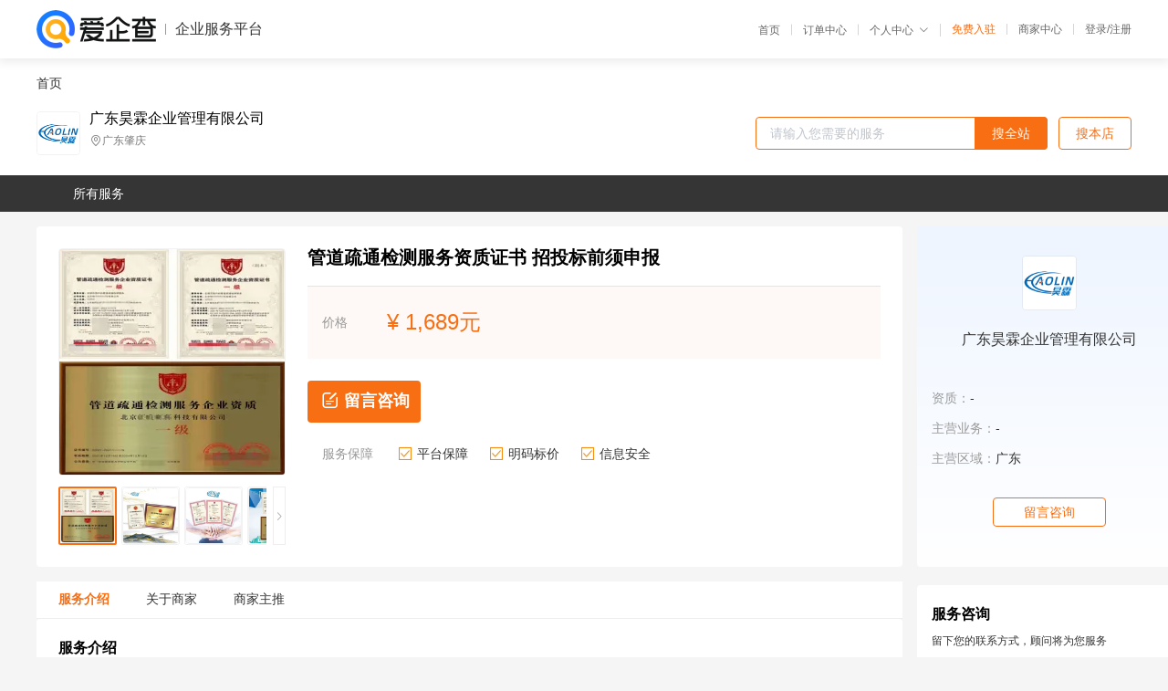

--- FILE ---
content_type: text/html; charset=UTF-8
request_url: https://yiqifu.baidu.com/cgoods_detail_2002952923905
body_size: 5583
content:
<!DOCTYPE html><html><head><meta charset="UTF-8">  <title>广东昊霖企业管理有限公司-咨询-爱企查企业服务平台</title>   <meta name="keywords" content="代办,代理,机构,联系方式,服务价格">   <meta name="description" content="平台提供服务详细信息说明,广东昊霖企业管理有限公司为您提供在的、、相关代理代办服务，免费咨询专业顾问了解更多信息! 查询其他提供服务优质服务商,请关注爱企查企业服务平台。">  <meta http-equiv="X-UA-Compatible" content="IE=edge"><meta name="referrer" content="no-referrer-when-downgrade"><link rel="pre-connect" href="//qifu-pub.bj.bcebos.com/"><link rel="dns-prefetch" href="//qifu-pub.bj.bcebos.com/"><link rel="dns-prefetch" href="//ts.bdimg.com"><link rel="dns-prefetch" href="//himg.bdimg.com"><link rel="shortcut icon" href="//xinpub.cdn.bcebos.com/static/favicon.ico" type="image/x-icon">       <link rel="preload" fetchpriority="high" href="https://qifu-pub.bj.bcebos.com/datapic/a8668e8a67b8a7c2769291e55bc7742a_fullsize.jpg?x-bce-process=image/resize,m_lfit,w_249/format,f_webp" as="image">  <script type="text/javascript" src="//passport.baidu.com/passApi/js/uni_login_wrapper.js"></script><script src="https://xin-static.cdn.bcebos.com/law-m/js/template.js"></script> <link href="//xinpub.cdn.bcebos.com/aiqifu/static/1748572627/css/vendors.95232eab35f.css" rel="stylesheet"><link href="//xinpub.cdn.bcebos.com/aiqifu/static/1748572627/css/cgoodsrelease.87900c7696a.css" rel="stylesheet"> <script>/* eslint-disable */
        // 添加百度统计
        var _hmt = _hmt || [];
        (function () {
            var hm = document.createElement('script');
            hm.src = '//hm.baidu.com/hm.js?37e1bd75d9c0b74f7b4a8ba07566c281';
            hm.setAttribute('async', 'async');
            hm.setAttribute('defer', 'defer');
            var s = document.getElementsByTagName('script')[0];
            s.parentNode.insertBefore(hm, s);
        })();</script></head><body><div id="app">  </div><script>/* eslint-disable */  window.pageData = {"isLogin":0,"userName":null,"casapi":null,"passapi":"\/\/passport.baidu.com\/passApi\/js\/uni_login_wrapper.js","logoutUrl":"https:\/\/yiqifu.baidu.com\/\/cusercenter\/logout","logintype":0,"userPhoto":"https:\/\/himg.bdimg.com\/sys\/portrait\/item\/default.jpg","homePage":"https:\/\/yiqifu.baidu.com","passDomain":"https:\/\/passport.baidu.com","version":"V1.0.33","goodsInfo":{"id":"2002952923905","shopId":"3141318086","spuName":"\u7ba1\u9053\u758f\u901a\u68c0\u6d4b\u670d\u52a1\u8d44\u8d28\u8bc1\u4e66 \u62db\u6295\u6807\u524d\u987b\u7533\u62a5","shopLevel":1,"company":"","serviceTeam":"","serviceDetail":"\u54a8\u8be2\uff0c\u5b9a\u5236\u4e2a\u6027\u5316\u65b9\u6848","serviceMode":"1\u5bf91\u4e13\u4eba\u670d\u52a1","spuDesc":"","detail":"<p><strong> \u884c\u4e1a <\/strong> : \u5168\u56fd\u4e2d\u5c0f\u5fae\u4f01\u4e1a<strong> \u8ba4\u8bc1\u79cd\u7c7b <\/strong> : \u4f01\u4e1a\u8d44\u8d28\u8bc1\u4e66<strong> \u670d\u52a1\u5185\u5bb9 <\/strong> : \u8d44\u8d28\u8bc1\u4e66\u529e\u7406 <\/p><strong> \u670d\u52a1\u4f18\u52bf <\/strong> : \u6d41\u7a0b\u719f\u6089\uff0c\u4e00\u5bf9\u4e00\u670d\u52a1<strong> \u9002\u7528\u8303\u56f4 <\/strong> : \u5168\u56fd\u4e2d\u5c0f\u5fae\u4f01\u4e1a<strong> \u8ba4\u8bc1\u673a\u6784 <\/strong> : \u56fd\u5bb6\u8ba4\u76d1\u59d4 <\/p><strong> \u529e\u7406\u5468\u671f <\/strong> : 7-10\u4e2a\u5de5\u4f5c\u65e5<strong> \u8ba4\u8bc1\u5bf9\u8c61 <\/strong> : \u5de5\u5382\u4f01\u4e1a\u3001\u670d\u52a1\u7ec4\u7ec7\u7b49<strong> \u4ea7\u54c1\u7c7b\u578b <\/strong> : \u670d\u52a1\u8ba4\u8bc1 <\/p><strong> \u529e\u7406\u6761\u4ef6 <\/strong> : \u4f9d\u6cd5\u8425\u4e1a\uff0c\u65e0\u8fdd\u6cd5\u4e0d\u826f\u8bb0\u5f55\uff1b\u975e\u505c\u4e1a\u72b6\u6001 <\/p><hr\/><p>\u3000\u3000\u8981\u63d0\u5347\u7ba1\u9053\u758f\u901a\u6e05\u6d17\u5de5\u4f5c\u7684\u6027\u3001\u79d1\u5b66\u6027\u3001\u8fd9\u5c31\u8981\u6c42\u5fc5\u987b\u529e\u7406\u76f8\u5173\u7684\u7ba1\u9053\u758f\u901a\u6e05\u6d17\u8d44\u8d28\u8bc1\u4e66\u3002\u90a3\u4e48\uff0c\u7ba1\u9053\u758f\u901a\u6e05\u6d17\u8d44\u8d28\u8bc1\u4e66\u529e\u7406\u7684\u57fa\u672c\u6d41\u7a0b\u3001\u6761\u4ef6\u6709\u54ea\u4e9b\u5462?\u7ba1\u9053\u758f\u901a\u6e05\u6d17\u8d44\u8d28\u8bc1\u4e66\u53bb\u54ea\u4e2a\u90e8\u95e8\u529e?\u76ee\u524d\uff0c\u7ba1\u9053\u758f\u901a\u6e05\u6d17\u8d44\u8d28\u8bc1\u4e66\u529e\u7406\uff0c\u4e3b\u8981\u662f\u4f01\u4e1a\u8981\u63d0\u4f9b\u76f8\u5173\u8d44\u6599\uff0c\u5e76\u7531\u7b2c\u4e09\u65b9\u673a\u6784\u505a\u51fa\u8ba4\u5b9a\u540e\u9881\u53d1\u76f8\u5e94\u8bc1\u4e66\u3002\u505a\u8fd9\u4e00\u884c\u7684\u4eba\u90fd\u77e5\u9053\uff0c\u6e05\u6d01\u884c\u4e1a\u662f\u5c5e\u4e8e\u670d\u52a1\u4e1a\uff0c\u662f\u9760\u7684\u6280\u672f\u5403\u996d\u7684\uff0c\u4f46\u662f\u4f60\u600e\u4e48\u66f4\u597d\u7684\u4f53\u73b0\u51fa\u4f60\u6709\u7684\u6280\u672f\u5462\u3002\u6280\u672f\u662f\u65e0\u5f62\u7684\uff0c\u600e\u6837\u624d\u80fd\u4f53\u73b0\u51fa\u6765\u5462\uff1f\u7ba1\u9053\u758f\u901a\u6e05\u6d17\u8d44\u8d28\u5c31\u662f\u4e00\u4e2a\u5f88\u597d\u7684\u8f7d\u4f53\uff0c\u7533\u62a5\u7ba1\u9053\u758f\u901a\u6e05\u6d17\u8d44\u8d28\u9700\u8981\u6ee1\u8db3\u4e00\u5b9a\u7684\u6761\u4ef6\u624d\u53ef\u4ee5\u30021\u3001\u7ba1\u9053\u758f\u901a\u6e05\u6d17\u7b49\u7ea7\u8bc4\u5b9a\u7533\u8bf7\u8868\uff1b2\u3001\u6cd5\u4eba\u4ee3\u8868\u8d44\u683c\u8bc1\u660e\uff1b3\u3001\u8425\u4e1a\u6267\u7167\u539f\u4ef6\u548c\u590d\u5370\u4ef6\uff1b4\u3001\u529e\u516c\u53ca\u5de5\u4f5c\u573a\u6240\u7684\u4ea7\u6743\u8bc1\u660e\u6216\u79df\u8d41\u5408\u540c\u7684\u539f\u4ef6\u548c\u590d\u5370\u4ef6\uff1b5\u3001\u7ba1\u7406\u4eba\u5458\u548c\u6280\u672f\u4eba\u5458\u540d\u5355\u53ca\u5b66\u5386\u8bc1\u660e\u6216\u804c\u79f0\u8bc1\u660e\uff1b6\u3001\u7ba1\u9053\u758f\u901a\u6e05\u6d17\u4eba\u5458\u57f9\u8bad\u8bc1\u4e66\u590d\u5370\u4ef6\uff0810\u4eba\u4ee5\u4e0a\uff09\uff1b7\u3001\u7ba1\u9053\u758f\u901a\u6e05\u6d17\u7ba1\u7406\u6587\u4ef6\u3001\u4f5c\u4e1a\u6807\u51c6\u548c\u8d28\u91cf\u9a8c\u6536\u5236\u5ea6\uff1b8\u3001\u7ba1\u9053\u758f\u901a\u6e05\u6d17\u4e13\u7528\u4ea7\u54c1\u3001\u8bbe\u5907\u6e05\u5355(\u542b\u578b\u53f7\u3001\u89c4\u683c\u3001\u6280\u672f\u6307\u6807\u3001\u8d2d\u7f6e\u65f6\u95f4\u3001\u5236\u9020\u5546\u3001\u8fd0\u884c\u72b6\u51b5\u7b49)\uff1b9\u3001\u4e0a\u5e74\u5ea6\u8d22\u52a1\u5ba1\u8ba1\u62a5\u544a\u6216\u8d44\u4fe1\u8bc1\u660e\uff1b10\u30013\u5e74\u5185\u6709\u6548\u7ba1\u9053\u758f\u901a\u6e05\u6d17\u9879\u76ee\u8bc1\u660e\u6750\u6599\uff1b<\/p><p align=\"center\"><img src=\"https:\/\/t11.baidu.com\/it\/u=3048535432,2011421223&fm=199&app=68&f=JPEG?w=750&h=750&s=D52ABA575A9F72CC38104C610300707A\"\/><img src=\"https:\/\/t10.baidu.com\/it\/u=1326472571,3476550177&fm=199&app=68&f=PNG?w=750&h=1333&s=AF14E407544456E876D4317E0300D023\"\/><\/p><p>\u3000\u3000\u5e7f\u4e1c\u660a\u9716\u5546\u52a1\u7ba1\u7406\u6709\u9650\u516c\u53f8\u662f\u4e00\u7ad9\u5f0f\u4e92\u8054\u7f51+\u8ba4\u8bc1\u54a8\u8be2\u670d\u52a1\u516c\u53f8\uff0c\u4e13\u6ce8\u4e8e\u8ba4\u8bc1\u3002\u5728\u5ba2\u6237\u548c\u5408\u4f5c\u4f19\u4f34\u7684\u8ba4\u53ef\u548c\u4fe1\u4efb\u7684\u57fa\u7840\u4e0a\uff0c\u6211\u4eec\u53d6\u5f97\u4e86\u957f\u8db3\u7684\u8fdb\u6b65\u3002\u6211\u4eec\u7684\u670d\u52a1\u9879\u76ee\u8986\u76d6\u4e86100\u79cd\u8ba4\u8bc1\u9879\u76ee\uff0c\u5982\u7cfb\u7edf\u8ba4\u8bc1\u3001\u4ea7\u54c1\u8ba4\u8bc1\u3001\u98df\u54c1\u8ba4\u8bc1\u3001\u9ad8\u65b0\u8ba4\u8bc1\u548c\u8d44\u683c\u8ba4\u8bc1\u7b49\u3002\u7b80\u5316\u6761\u4ef6\uff0c\u7f29\u77ed\u548c\u8282\u7701\u5ba2\u6237\u6210\u672c\u3002\u5728\u6700\u77ed\u7684\u65f6\u95f4\u5185\uff0c\u5728\u5408\u7406\u7684\u9884\u7b97\u5185\u4e3a\u5ba2\u6237\u63d0\u4f9b\u5b8c\u5584\u3001\u51c6\u786e\u7684\u89e3\u51b3\u65b9\u6848\uff01\u5982\u6709\u5fc5\u8981\uff0c\u6b22\u8fce\u3002\u516c\u53f8\u613f\u4e0e\u60a8\u643a\u624b\u5171\u521b\u66f4\u8f89\u714c\u7684\u9ec4\u91d1\u672a\u6765\u3002<\/p><p align=\"center\"><img src=\"https:\/\/t11.baidu.com\/it\/u=2265295726,1541295104&fm=199&app=68&f=PNG?w=750&h=750&s=B080F1130BD665EBD3F8D848030060F1\"\/><img src=\"https:\/\/t10.baidu.com\/it\/u=2369838348,3861144555&fm=199&app=68&f=PNG?w=750&h=750&s=E092389A5DDF49E944FD60C3030080B2\"\/><\/p><p>\u3000\u3000\u5e7f\u4e1c\u660a\u9716\u4f01\u4e1a\u7ba1\u7406\u6709\u9650\u516c\u53f8\u4e3b\u8425\u8ba4\u8bc1\u9879\u76ee\u8303\u56f4\u6709\uff1a<\/p><p>\u3000\u3000\u5408\u540c\u8282\u6c34\u7ba1\u7406\u670d\u52a1\u8ba4\u8bc1GB\/T34149\u8bc1\u4e66\u6709\u6548\u671f<\/p><p>\u3000\u3000\u8282\u80fd\u6280\u672f\u670d\u52a1\u8ba4\u8bc1\u8bc1\u4e66\u529e\u7406\u987b\u77e5<\/p><p>\u3000\u3000\u4e94\u661f\u8282\u80fd\u6280\u672f\u670d\u52a1\u8ba4\u8bc1GB\/T35966-2018\u6807\u51c6\u8bc1\u4e66\u7533\u62a5<\/p><p>\u3000\u3000\u8282\u80fd\u6280\u672f\u670d\u52a1\u8ba4\u8bc1\u7533\u62a5\u4f01\u4e1a\u62db\u6807\u52a0\u5206\u9879\u8bc1\u4e66<\/p><p>\u3000\u3000\u7efc\u5408\u80fd\u6e90\u670d\u52a1\u8ba4\u8bc1\u4e94\u661f\u7b49\u7ea7\u8bc1\u4e66\u529e\u7406\u987b\u77e5<\/p><p>\u3000\u3000\u7efc\u5408\u80fd\u6e90\u670d\u52a1\u8ba4\u8bc1\u8bc1\u4e66\u6837\u672cGB\/T36733-2018\u6807\u51c6\u8bc1\u4e66<\/p><p>\u3000\u3000\u7efc\u5408\u80fd\u6e90\u670d\u52a1\u8ba4\u8bc1\u7533\u8bf7\u7a0b\u5e8f\u4f01\u4e1a\u62db\u6807\u52a0\u5206\u9879\u8bc1\u4e66<\/p><p>\u3000\u3000\u6709\u5bb3\u751f\u7269\u9632\u5236\u670d\u52a1\u80fd\u529b\u8bc4\u4ef7\u8ba4\u8bc1\u8bc1\u4e66\u6709\u5bb3\u751f\u7269\u9632\u5236\u8d44\u8d28<\/p><p>\u3000\u3000\u6709\u5bb3\u751f\u7269\u9632\u5236\u670d\u52a1\u80fd\u529b\u8bc4\u4ef7\u8ba4\u8bc1\u89c4\u7a0b\u8ba4\u76d1\u59d4\u5ba1\u6279\u8ba4\u8bc1<\/p><p>\u3000\u3000\u6709\u5bb3\u751f\u7269\u9632\u5236\u670d\u52a1\u80fd\u529b\u8bc4\u4ef75\u661f\u8ba4\u8bc1 CTS GHSC023-2020\u6807\u51c6<\/p><p align=\"center\"><img src=\"https:\/\/t11.baidu.com\/it\/u=2158138834,952668635&fm=199&app=68&f=PNG?w=750&h=1002&s=6CF0A852190EC8CC184D285B03009070\"\/><img src=\"https:\/\/t12.baidu.com\/it\/u=3471494715,821542160&fm=199&app=68&f=PNG?w=750&h=1002&s=7BD6ED161D4EC4C85E6178DB03005030\"\/><\/p>","skuList":{"":{"skuId":"2002952994406","price":"1,689.00"}},"attrList":[],"price":"1,689.00","minPrice":"1689.00","coverImage":"https:\/\/qifu-pub.bj.bcebos.com\/datapic\/a8668e8a67b8a7c2769291e55bc7742a_fullsize.jpg","spuImgList":["https:\/\/qifu-pub.bj.bcebos.com\/datapic\/a8668e8a67b8a7c2769291e55bc7742a_fullsize.jpg","https:\/\/qifu-pub.bj.bcebos.com\/datapic\/25d6ffdf9f3f15f9aa1a7cb50308c869_fullsize.jpg","https:\/\/qifu-pub.bj.bcebos.com\/datapic\/3e00148f0ed529611e0b776869a8f824_fullsize.jpg","https:\/\/qifu-pub.bj.bcebos.com\/datapic\/0cd1bf6d5c444f65b1a12a901c1e35fc_fullsize.jpg","https:\/\/qifu-pub.bj.bcebos.com\/datapic\/b042ec42988aac680820e7737525311b_fullsize.jpg","https:\/\/qifu-pub.bj.bcebos.com\/datapic\/6e58457599aac6bd27c1ffe13c11920b_fullsize.jpg"],"disclaimer":"<p>\u4f01\u4e1a\u670d\u52a1\u5e73\u53f0\u6e29\u99a8\u63d0\u793a<\/p>\n        <p>1\u3001\u4ee5\u4e0a\u5c55\u793a\u7684\u4fe1\u606f\u5185\u5bb9\u5747\u7531\u53d1\u5e03\uff0c\u5185\u5bb9\u7684\u771f\u5b9e\u6027\u3001\u51c6\u786e\u6027\u548c\u5408\u6cd5\u6027\u7531\u8d1f\u8d23\u3002<\/p>\n        <p>2\u3001\u8d2d\u4e70\u670d\u52a1\u524d\u6ce8\u610f\u8c28\u614e\u6838\u5b9e\uff0c\u5e76\u4e0e\u670d\u52a1\u673a\u6784\u6c9f\u901a\u786e\u8ba4\u3002<\/p>\n        <p>3\u3001\u4f01\u4e1a\u670d\u52a1\u5e73\u53f0\u7f51\u7ad9\u4ec5\u8fdb\u884c\u4fe1\u606f\u5c55\u793a\uff0c\u5982\u60a8\u53d1\u73b0\u9875\u9762\u6709\u4efb\u4f55\u8fdd\u6cd5\u6216\u4fb5\u6743\u4fe1\u606f\uff0c\u8bf7\u63d0\u4f9b\u76f8\u5173\u6750\u6599\u81f3\u90ae\u7bb1ext_qfhelp@baidu.com\uff0c\u6211\u4eec\u4f1a\u53ca\u65f6\u6838\u67e5\u5904\u7406\u5e76\u56de\u590d\u3002<\/p>","workPlace":[],"serviceProcess":[],"serviceNotice":[],"description":"","skuDesc":"","hasPhoneNum":1,"district":[],"servYears":1},"shopInfo":{"shopId":"3141318086","certTags":[],"tags":[],"logo":"https:\/\/qifu-pub.bj.bcebos.com\/datapic\/7910b1f2f08b94d6d1c79199f0206ad4_fullsize.jpg","address":"\u5e7f\u4e1c\u8087\u5e86","wxPic":"","hasPhoneNum":1,"noauth":0,"shopLevel":1,"name":"\u5e7f\u4e1c\u660a\u9716\u4f01\u4e1a\u7ba1\u7406\u6709\u9650\u516c\u53f8","servDistricts":[],"visitNumber":"0","lat":null,"lng":null,"regAddr":null,"licensePhoto":"","goodsCount":3248},"article":[],"recommend":[{"spuId":"2002129520920","posterNormal":"https:\/\/qifu-pub.bj.bcebos.com\/datapic\/48f46ba57c01f1b73243ddbf5a78fc80_fullsize.jpg","name":"\u96c6\u4e2d\u7a7a\u8c03\u7cfb\u7edf\u6e05\u6d17\u7ef4\u4fdd\u670d\u52a1\u4f01\u4e1a\u8d44\u8d28\u7533\u8bf7\u9700\u8981\u7684\u8d44\u6599","price":"9.00"},{"spuId":"2001329502869","posterNormal":"https:\/\/qifu-pub.bj.bcebos.com\/datapic\/639cc142dc4971272ccf80546c25ccfc_fullsize.jpg","name":"\u6709\u673a\u9910\u996e\u670d\u52a1\u8ba4\u8bc1\u8bc1\u4e66 \u62db\u6295\u6807\u53ef\u52a0\u5206","price":"8.00"},{"spuId":"2002960392652","posterNormal":"https:\/\/qifu-pub.bj.bcebos.com\/datapic\/4d4da67aade040450ebf76bfc496ca56_fullsize.jpg","name":"\u8282\u7ea6\u578b\u9910\u996e\u670d\u52a1\u8bc4\u4ef7\u8ba4\u8bc1\u8bc1\u4e66 \u4e66\u7533\u62a5\u8be6\u60c5","price":"8.00"},{"spuId":"2001529617819","posterNormal":"https:\/\/qifu-pub.bj.bcebos.com\/datapic\/fd344163c2fcf10d5fb58746bfcf1012_fullsize.jpg","name":"\u7533\u62a5\u9910\u996e\u7ba1\u7406\u670d\u52a1\u4f01\u4e1a\u8d44\u8d28\u8bc1\u4e66\u7684\u4f5c\u7528  \u7533\u62a5\u6d41\u7a0b","price":"9.00"},{"spuId":"2002940725245","posterNormal":"https:\/\/qifu-pub.bj.bcebos.com\/datapic\/ee62c949a1b38aa42d6e5c199c9d273f_fullsize.jpg","name":"\u6709\u673a\u9910\u996e\u670d\u52a1\u8ba4\u8bc1\u7533\u62a5  \u8ba4\u76d1\u59d4\u5907\u6848\u67e5\u8be2","price":"4.00"},{"spuId":"2001129752149","posterNormal":"https:\/\/qifu-pub.bj.bcebos.com\/datapic\/8ab2d95968d74d4208783e210cc4d90b_fullsize.jpg","name":"\u8282\u7ea6\u578b\u9910\u996e\u670d\u52a1\u8ba4\u8bc1\u7533\u62a5 \u4e0d\u6210\u529f\u5168\u989d\u9000","price":"8.00"}],"result":{"title":"\u5e7f\u4e1c\u660a\u9716\u4f01\u4e1a\u7ba1\u7406\u6709\u9650\u516c\u53f8-\u54a8\u8be2-\u7231\u4f01\u67e5\u4f01\u4e1a\u670d\u52a1\u5e73\u53f0","keywords":"\u4ee3\u529e,\u4ee3\u7406,\u673a\u6784,\u8054\u7cfb\u65b9\u5f0f,\u670d\u52a1\u4ef7\u683c","description":"\u5e73\u53f0\u63d0\u4f9b\u670d\u52a1\u8be6\u7ec6\u4fe1\u606f\u8bf4\u660e,\u5e7f\u4e1c\u660a\u9716\u4f01\u4e1a\u7ba1\u7406\u6709\u9650\u516c\u53f8\u4e3a\u60a8\u63d0\u4f9b\u5728\u7684\u3001\u3001\u76f8\u5173\u4ee3\u7406\u4ee3\u529e\u670d\u52a1\uff0c\u514d\u8d39\u54a8\u8be2\u4e13\u4e1a\u987e\u95ee\u4e86\u89e3\u66f4\u591a\u4fe1\u606f! \u67e5\u8be2\u5176\u4ed6\u63d0\u4f9b\u670d\u52a1\u4f18\u8d28\u670d\u52a1\u5546,\u8bf7\u5173\u6ce8\u7231\u4f01\u67e5\u4f01\u4e1a\u670d\u52a1\u5e73\u53f0\u3002"},"address":{"id":"100000","addrName":"\u5168\u56fd"}} || {};

        /* eslint-enable */</script> <script src="//xinpub.cdn.bcebos.com/aiqifu/static/1748572627/js/0.a8be39429dd.js"></script><script src="//xinpub.cdn.bcebos.com/aiqifu/static/1748572627/js/cgoodsrelease.17c771b99cc.js"></script> </body></html>